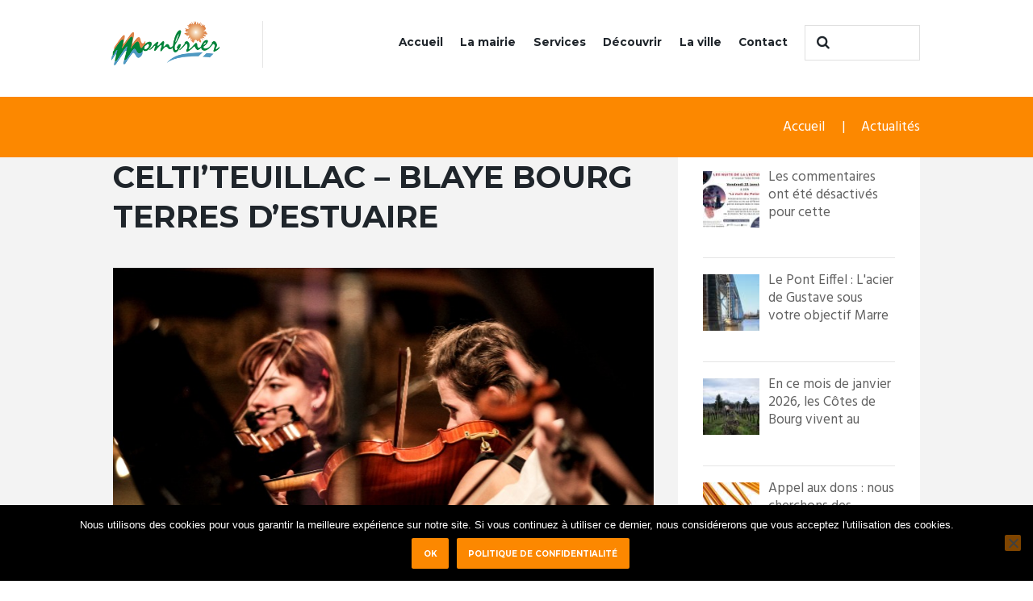

--- FILE ---
content_type: text/html; charset=UTF-8
request_url: https://www.mombrier.fr/celtiteuillac-blaye-bourg-terres-destuaire-2/
body_size: 18555
content:
<!DOCTYPE html>
<html lang="fr-FR">
<head>
	<meta charset="UTF-8" />
	<meta name="viewport" content="width=device-width, initial-scale=1, maximum-scale=1">
	<meta name="format-detection" content="telephone=no">

	<link rel="profile" href="//gmpg.org/xfn/11" />
	<link rel="pingback" href="https://www.mombrier.fr/xmlrpc.php" />

	<meta name='robots' content='index, follow, max-image-preview:large, max-snippet:-1, max-video-preview:-1' />

	<!-- This site is optimized with the Yoast SEO plugin v26.7 - https://yoast.com/wordpress/plugins/seo/ -->
	<title>Celti&#039;Teuillac – Blaye Bourg Terres d&#039;Estuaire - Ville de Mombrier</title>
	<link rel="canonical" href="https://www.mombrier.fr/celtiteuillac-blaye-bourg-terres-destuaire-2/" />
	<meta property="og:locale" content="fr_FR" />
	<meta property="og:type" content="article" />
	<meta property="og:title" content="Celti&#039;Teuillac – Blaye Bourg Terres d&#039;Estuaire - Ville de Mombrier" />
	<meta property="og:description" content="[Celti&rsquo;Teuillac : la musique celte à l&rsquo;honneur ! 🥳] 1er et 2 juillet à Teuillac Le Festival Celti&rsquo;Teuillac, vous accueille au cœur des Côtes de Bourg. Cette manifestation est familiale, [&hellip;]" />
	<meta property="og:url" content="https://www.mombrier.fr/celtiteuillac-blaye-bourg-terres-destuaire-2/" />
	<meta property="og:site_name" content="Ville de Mombrier" />
	<meta property="article:published_time" content="2022-07-01T08:00:05+00:00" />
	<meta property="og:image" content="https://cdt33.media.tourinsoft.eu/upload/jan-strecha-722886-Celti-Teuillac-800-x-600-concert.jpg?width=1200" />
	<meta name="author" content="Mairie de Mombrier" />
	<meta name="twitter:card" content="summary_large_image" />
	<meta name="twitter:label1" content="Écrit par" />
	<meta name="twitter:data1" content="Mairie de Mombrier" />
	<meta name="twitter:label2" content="Durée de lecture estimée" />
	<meta name="twitter:data2" content="1 minute" />
	<script type="application/ld+json" class="yoast-schema-graph">{"@context":"https://schema.org","@graph":[{"@type":"Article","@id":"https://www.mombrier.fr/celtiteuillac-blaye-bourg-terres-destuaire-2/#article","isPartOf":{"@id":"https://www.mombrier.fr/celtiteuillac-blaye-bourg-terres-destuaire-2/"},"author":{"name":"Mairie de Mombrier","@id":"https://www.mombrier.fr/#/schema/person/bb8410e7bf65670957b0c3dd52849cd8"},"headline":"Celti&rsquo;Teuillac – Blaye Bourg Terres d&rsquo;Estuaire","datePublished":"2022-07-01T08:00:05+00:00","mainEntityOfPage":{"@id":"https://www.mombrier.fr/celtiteuillac-blaye-bourg-terres-destuaire-2/"},"wordCount":127,"commentCount":0,"publisher":{"@id":"https://www.mombrier.fr/#organization"},"image":{"@id":"https://www.mombrier.fr/celtiteuillac-blaye-bourg-terres-destuaire-2/#primaryimage"},"thumbnailUrl":"https://www.mombrier.fr/wp-content/uploads/2022/06/jan-strecha-722886-Celti-Teuillac-800-x-600-concert.jpg","articleSection":["Actualités","Bourg Cubzaguais Tourisme"],"inLanguage":"fr-FR","potentialAction":[{"@type":"CommentAction","name":"Comment","target":["https://www.mombrier.fr/celtiteuillac-blaye-bourg-terres-destuaire-2/#respond"]}]},{"@type":"WebPage","@id":"https://www.mombrier.fr/celtiteuillac-blaye-bourg-terres-destuaire-2/","url":"https://www.mombrier.fr/celtiteuillac-blaye-bourg-terres-destuaire-2/","name":"Celti'Teuillac – Blaye Bourg Terres d'Estuaire - Ville de Mombrier","isPartOf":{"@id":"https://www.mombrier.fr/#website"},"primaryImageOfPage":{"@id":"https://www.mombrier.fr/celtiteuillac-blaye-bourg-terres-destuaire-2/#primaryimage"},"image":{"@id":"https://www.mombrier.fr/celtiteuillac-blaye-bourg-terres-destuaire-2/#primaryimage"},"thumbnailUrl":"https://www.mombrier.fr/wp-content/uploads/2022/06/jan-strecha-722886-Celti-Teuillac-800-x-600-concert.jpg","datePublished":"2022-07-01T08:00:05+00:00","breadcrumb":{"@id":"https://www.mombrier.fr/celtiteuillac-blaye-bourg-terres-destuaire-2/#breadcrumb"},"inLanguage":"fr-FR","potentialAction":[{"@type":"ReadAction","target":["https://www.mombrier.fr/celtiteuillac-blaye-bourg-terres-destuaire-2/"]}]},{"@type":"ImageObject","inLanguage":"fr-FR","@id":"https://www.mombrier.fr/celtiteuillac-blaye-bourg-terres-destuaire-2/#primaryimage","url":"https://www.mombrier.fr/wp-content/uploads/2022/06/jan-strecha-722886-Celti-Teuillac-800-x-600-concert.jpg","contentUrl":"https://www.mombrier.fr/wp-content/uploads/2022/06/jan-strecha-722886-Celti-Teuillac-800-x-600-concert.jpg","width":800,"height":600},{"@type":"BreadcrumbList","@id":"https://www.mombrier.fr/celtiteuillac-blaye-bourg-terres-destuaire-2/#breadcrumb","itemListElement":[{"@type":"ListItem","position":1,"name":"Accueil","item":"https://www.mombrier.fr/"},{"@type":"ListItem","position":2,"name":"Celti&rsquo;Teuillac – Blaye Bourg Terres d&rsquo;Estuaire"}]},{"@type":"WebSite","@id":"https://www.mombrier.fr/#website","url":"https://www.mombrier.fr/","name":"Ville de Mombrier","description":"","publisher":{"@id":"https://www.mombrier.fr/#organization"},"potentialAction":[{"@type":"SearchAction","target":{"@type":"EntryPoint","urlTemplate":"https://www.mombrier.fr/?s={search_term_string}"},"query-input":{"@type":"PropertyValueSpecification","valueRequired":true,"valueName":"search_term_string"}}],"inLanguage":"fr-FR"},{"@type":"Organization","@id":"https://www.mombrier.fr/#organization","name":"Ville de Mombrier","url":"https://www.mombrier.fr/","logo":{"@type":"ImageObject","inLanguage":"fr-FR","@id":"https://www.mombrier.fr/#/schema/logo/image/","url":"https://www.mombrier.fr/wp-content/uploads/2016/05/logo_ville_de_mombrier-1.png","contentUrl":"https://www.mombrier.fr/wp-content/uploads/2016/05/logo_ville_de_mombrier-1.png","width":500,"height":206,"caption":"Ville de Mombrier"},"image":{"@id":"https://www.mombrier.fr/#/schema/logo/image/"}},{"@type":"Person","@id":"https://www.mombrier.fr/#/schema/person/bb8410e7bf65670957b0c3dd52849cd8","name":"Mairie de Mombrier","image":{"@type":"ImageObject","inLanguage":"fr-FR","@id":"https://www.mombrier.fr/#/schema/person/image/","url":"https://secure.gravatar.com/avatar/1a70ba8749bffb8e68a818f870985b46ce79160af175737a63601715ea3f1ecc?s=96&d=mm&r=g","contentUrl":"https://secure.gravatar.com/avatar/1a70ba8749bffb8e68a818f870985b46ce79160af175737a63601715ea3f1ecc?s=96&d=mm&r=g","caption":"Mairie de Mombrier"}}]}</script>
	<!-- / Yoast SEO plugin. -->


<link rel='dns-prefetch' href='//fonts.googleapis.com' />
<link rel="alternate" type="application/rss+xml" title="Ville de Mombrier &raquo; Flux" href="https://www.mombrier.fr/feed/" />
<link rel="alternate" type="application/rss+xml" title="Ville de Mombrier &raquo; Flux des commentaires" href="https://www.mombrier.fr/comments/feed/" />
<link rel="alternate" type="text/calendar" title="Ville de Mombrier &raquo; Flux iCal" href="https://www.mombrier.fr/evenements/?ical=1" />
<link rel="alternate" type="application/rss+xml" title="Ville de Mombrier &raquo; Celti&rsquo;Teuillac – Blaye Bourg Terres d&rsquo;Estuaire Flux des commentaires" href="https://www.mombrier.fr/celtiteuillac-blaye-bourg-terres-destuaire-2/feed/" />
<link rel="alternate" title="oEmbed (JSON)" type="application/json+oembed" href="https://www.mombrier.fr/wp-json/oembed/1.0/embed?url=https%3A%2F%2Fwww.mombrier.fr%2Fceltiteuillac-blaye-bourg-terres-destuaire-2%2F" />
<link rel="alternate" title="oEmbed (XML)" type="text/xml+oembed" href="https://www.mombrier.fr/wp-json/oembed/1.0/embed?url=https%3A%2F%2Fwww.mombrier.fr%2Fceltiteuillac-blaye-bourg-terres-destuaire-2%2F&#038;format=xml" />
<meta property="og:image" content="https://www.mombrier.fr/wp-content/uploads/2022/06/jan-strecha-722886-Celti-Teuillac-800-x-600-concert.jpg"/>
<style id='wp-img-auto-sizes-contain-inline-css' type='text/css'>
img:is([sizes=auto i],[sizes^="auto," i]){contain-intrinsic-size:3000px 1500px}
/*# sourceURL=wp-img-auto-sizes-contain-inline-css */
</style>
<style id='wp-emoji-styles-inline-css' type='text/css'>

	img.wp-smiley, img.emoji {
		display: inline !important;
		border: none !important;
		box-shadow: none !important;
		height: 1em !important;
		width: 1em !important;
		margin: 0 0.07em !important;
		vertical-align: -0.1em !important;
		background: none !important;
		padding: 0 !important;
	}
/*# sourceURL=wp-emoji-styles-inline-css */
</style>
<link rel='stylesheet' id='wp-block-library-css' href='https://www.mombrier.fr/wp-includes/css/dist/block-library/style.min.css?ver=3064127a9929c94a12caf2f9c7e67bca' type='text/css' media='all' />
<style id='global-styles-inline-css' type='text/css'>
:root{--wp--preset--aspect-ratio--square: 1;--wp--preset--aspect-ratio--4-3: 4/3;--wp--preset--aspect-ratio--3-4: 3/4;--wp--preset--aspect-ratio--3-2: 3/2;--wp--preset--aspect-ratio--2-3: 2/3;--wp--preset--aspect-ratio--16-9: 16/9;--wp--preset--aspect-ratio--9-16: 9/16;--wp--preset--color--black: #000000;--wp--preset--color--cyan-bluish-gray: #abb8c3;--wp--preset--color--white: #ffffff;--wp--preset--color--pale-pink: #f78da7;--wp--preset--color--vivid-red: #cf2e2e;--wp--preset--color--luminous-vivid-orange: #ff6900;--wp--preset--color--luminous-vivid-amber: #fcb900;--wp--preset--color--light-green-cyan: #7bdcb5;--wp--preset--color--vivid-green-cyan: #00d084;--wp--preset--color--pale-cyan-blue: #8ed1fc;--wp--preset--color--vivid-cyan-blue: #0693e3;--wp--preset--color--vivid-purple: #9b51e0;--wp--preset--gradient--vivid-cyan-blue-to-vivid-purple: linear-gradient(135deg,rgb(6,147,227) 0%,rgb(155,81,224) 100%);--wp--preset--gradient--light-green-cyan-to-vivid-green-cyan: linear-gradient(135deg,rgb(122,220,180) 0%,rgb(0,208,130) 100%);--wp--preset--gradient--luminous-vivid-amber-to-luminous-vivid-orange: linear-gradient(135deg,rgb(252,185,0) 0%,rgb(255,105,0) 100%);--wp--preset--gradient--luminous-vivid-orange-to-vivid-red: linear-gradient(135deg,rgb(255,105,0) 0%,rgb(207,46,46) 100%);--wp--preset--gradient--very-light-gray-to-cyan-bluish-gray: linear-gradient(135deg,rgb(238,238,238) 0%,rgb(169,184,195) 100%);--wp--preset--gradient--cool-to-warm-spectrum: linear-gradient(135deg,rgb(74,234,220) 0%,rgb(151,120,209) 20%,rgb(207,42,186) 40%,rgb(238,44,130) 60%,rgb(251,105,98) 80%,rgb(254,248,76) 100%);--wp--preset--gradient--blush-light-purple: linear-gradient(135deg,rgb(255,206,236) 0%,rgb(152,150,240) 100%);--wp--preset--gradient--blush-bordeaux: linear-gradient(135deg,rgb(254,205,165) 0%,rgb(254,45,45) 50%,rgb(107,0,62) 100%);--wp--preset--gradient--luminous-dusk: linear-gradient(135deg,rgb(255,203,112) 0%,rgb(199,81,192) 50%,rgb(65,88,208) 100%);--wp--preset--gradient--pale-ocean: linear-gradient(135deg,rgb(255,245,203) 0%,rgb(182,227,212) 50%,rgb(51,167,181) 100%);--wp--preset--gradient--electric-grass: linear-gradient(135deg,rgb(202,248,128) 0%,rgb(113,206,126) 100%);--wp--preset--gradient--midnight: linear-gradient(135deg,rgb(2,3,129) 0%,rgb(40,116,252) 100%);--wp--preset--font-size--small: 13px;--wp--preset--font-size--medium: 20px;--wp--preset--font-size--large: 36px;--wp--preset--font-size--x-large: 42px;--wp--preset--spacing--20: 0.44rem;--wp--preset--spacing--30: 0.67rem;--wp--preset--spacing--40: 1rem;--wp--preset--spacing--50: 1.5rem;--wp--preset--spacing--60: 2.25rem;--wp--preset--spacing--70: 3.38rem;--wp--preset--spacing--80: 5.06rem;--wp--preset--shadow--natural: 6px 6px 9px rgba(0, 0, 0, 0.2);--wp--preset--shadow--deep: 12px 12px 50px rgba(0, 0, 0, 0.4);--wp--preset--shadow--sharp: 6px 6px 0px rgba(0, 0, 0, 0.2);--wp--preset--shadow--outlined: 6px 6px 0px -3px rgb(255, 255, 255), 6px 6px rgb(0, 0, 0);--wp--preset--shadow--crisp: 6px 6px 0px rgb(0, 0, 0);}:where(.is-layout-flex){gap: 0.5em;}:where(.is-layout-grid){gap: 0.5em;}body .is-layout-flex{display: flex;}.is-layout-flex{flex-wrap: wrap;align-items: center;}.is-layout-flex > :is(*, div){margin: 0;}body .is-layout-grid{display: grid;}.is-layout-grid > :is(*, div){margin: 0;}:where(.wp-block-columns.is-layout-flex){gap: 2em;}:where(.wp-block-columns.is-layout-grid){gap: 2em;}:where(.wp-block-post-template.is-layout-flex){gap: 1.25em;}:where(.wp-block-post-template.is-layout-grid){gap: 1.25em;}.has-black-color{color: var(--wp--preset--color--black) !important;}.has-cyan-bluish-gray-color{color: var(--wp--preset--color--cyan-bluish-gray) !important;}.has-white-color{color: var(--wp--preset--color--white) !important;}.has-pale-pink-color{color: var(--wp--preset--color--pale-pink) !important;}.has-vivid-red-color{color: var(--wp--preset--color--vivid-red) !important;}.has-luminous-vivid-orange-color{color: var(--wp--preset--color--luminous-vivid-orange) !important;}.has-luminous-vivid-amber-color{color: var(--wp--preset--color--luminous-vivid-amber) !important;}.has-light-green-cyan-color{color: var(--wp--preset--color--light-green-cyan) !important;}.has-vivid-green-cyan-color{color: var(--wp--preset--color--vivid-green-cyan) !important;}.has-pale-cyan-blue-color{color: var(--wp--preset--color--pale-cyan-blue) !important;}.has-vivid-cyan-blue-color{color: var(--wp--preset--color--vivid-cyan-blue) !important;}.has-vivid-purple-color{color: var(--wp--preset--color--vivid-purple) !important;}.has-black-background-color{background-color: var(--wp--preset--color--black) !important;}.has-cyan-bluish-gray-background-color{background-color: var(--wp--preset--color--cyan-bluish-gray) !important;}.has-white-background-color{background-color: var(--wp--preset--color--white) !important;}.has-pale-pink-background-color{background-color: var(--wp--preset--color--pale-pink) !important;}.has-vivid-red-background-color{background-color: var(--wp--preset--color--vivid-red) !important;}.has-luminous-vivid-orange-background-color{background-color: var(--wp--preset--color--luminous-vivid-orange) !important;}.has-luminous-vivid-amber-background-color{background-color: var(--wp--preset--color--luminous-vivid-amber) !important;}.has-light-green-cyan-background-color{background-color: var(--wp--preset--color--light-green-cyan) !important;}.has-vivid-green-cyan-background-color{background-color: var(--wp--preset--color--vivid-green-cyan) !important;}.has-pale-cyan-blue-background-color{background-color: var(--wp--preset--color--pale-cyan-blue) !important;}.has-vivid-cyan-blue-background-color{background-color: var(--wp--preset--color--vivid-cyan-blue) !important;}.has-vivid-purple-background-color{background-color: var(--wp--preset--color--vivid-purple) !important;}.has-black-border-color{border-color: var(--wp--preset--color--black) !important;}.has-cyan-bluish-gray-border-color{border-color: var(--wp--preset--color--cyan-bluish-gray) !important;}.has-white-border-color{border-color: var(--wp--preset--color--white) !important;}.has-pale-pink-border-color{border-color: var(--wp--preset--color--pale-pink) !important;}.has-vivid-red-border-color{border-color: var(--wp--preset--color--vivid-red) !important;}.has-luminous-vivid-orange-border-color{border-color: var(--wp--preset--color--luminous-vivid-orange) !important;}.has-luminous-vivid-amber-border-color{border-color: var(--wp--preset--color--luminous-vivid-amber) !important;}.has-light-green-cyan-border-color{border-color: var(--wp--preset--color--light-green-cyan) !important;}.has-vivid-green-cyan-border-color{border-color: var(--wp--preset--color--vivid-green-cyan) !important;}.has-pale-cyan-blue-border-color{border-color: var(--wp--preset--color--pale-cyan-blue) !important;}.has-vivid-cyan-blue-border-color{border-color: var(--wp--preset--color--vivid-cyan-blue) !important;}.has-vivid-purple-border-color{border-color: var(--wp--preset--color--vivid-purple) !important;}.has-vivid-cyan-blue-to-vivid-purple-gradient-background{background: var(--wp--preset--gradient--vivid-cyan-blue-to-vivid-purple) !important;}.has-light-green-cyan-to-vivid-green-cyan-gradient-background{background: var(--wp--preset--gradient--light-green-cyan-to-vivid-green-cyan) !important;}.has-luminous-vivid-amber-to-luminous-vivid-orange-gradient-background{background: var(--wp--preset--gradient--luminous-vivid-amber-to-luminous-vivid-orange) !important;}.has-luminous-vivid-orange-to-vivid-red-gradient-background{background: var(--wp--preset--gradient--luminous-vivid-orange-to-vivid-red) !important;}.has-very-light-gray-to-cyan-bluish-gray-gradient-background{background: var(--wp--preset--gradient--very-light-gray-to-cyan-bluish-gray) !important;}.has-cool-to-warm-spectrum-gradient-background{background: var(--wp--preset--gradient--cool-to-warm-spectrum) !important;}.has-blush-light-purple-gradient-background{background: var(--wp--preset--gradient--blush-light-purple) !important;}.has-blush-bordeaux-gradient-background{background: var(--wp--preset--gradient--blush-bordeaux) !important;}.has-luminous-dusk-gradient-background{background: var(--wp--preset--gradient--luminous-dusk) !important;}.has-pale-ocean-gradient-background{background: var(--wp--preset--gradient--pale-ocean) !important;}.has-electric-grass-gradient-background{background: var(--wp--preset--gradient--electric-grass) !important;}.has-midnight-gradient-background{background: var(--wp--preset--gradient--midnight) !important;}.has-small-font-size{font-size: var(--wp--preset--font-size--small) !important;}.has-medium-font-size{font-size: var(--wp--preset--font-size--medium) !important;}.has-large-font-size{font-size: var(--wp--preset--font-size--large) !important;}.has-x-large-font-size{font-size: var(--wp--preset--font-size--x-large) !important;}
/*# sourceURL=global-styles-inline-css */
</style>

<style id='classic-theme-styles-inline-css' type='text/css'>
/*! This file is auto-generated */
.wp-block-button__link{color:#fff;background-color:#32373c;border-radius:9999px;box-shadow:none;text-decoration:none;padding:calc(.667em + 2px) calc(1.333em + 2px);font-size:1.125em}.wp-block-file__button{background:#32373c;color:#fff;text-decoration:none}
/*# sourceURL=/wp-includes/css/classic-themes.min.css */
</style>
<link rel='stylesheet' id='cookie-notice-front-css' href='https://www.mombrier.fr/wp-content/plugins/cookie-notice/css/front.min.css?ver=2.5.11' type='text/css' media='all' />
<link rel='stylesheet' id='wp_automatic_gallery_style-css' href='https://www.mombrier.fr/wp-content/plugins/wp-automatic/css/wp-automatic.css?ver=1.0.0' type='text/css' media='all' />
<link rel='stylesheet' id='mc4wp-form-basic-css' href='https://www.mombrier.fr/wp-content/plugins/mailchimp-for-wp/assets/css/form-basic.css?ver=4.10.9' type='text/css' media='all' />
<link rel='stylesheet' id='citygov-font-google-fonts-style-css' href='//fonts.googleapis.com/css?family=Montserrat:300,300italic,400,400italic,700,700italic|Hind:400,500|Damion&#038;subset=latin,latin-ext' type='text/css' media='all' />
<link rel='stylesheet' id='fontello-style-css' href='https://www.mombrier.fr/wp-content/themes/citygov/css/fontello/css/fontello.css' type='text/css' media='all' />
<link rel='stylesheet' id='citygov-main-style-css' href='https://www.mombrier.fr/wp-content/themes/citygov/style.css' type='text/css' media='all' />
<link rel='stylesheet' id='citygov-animation-style-css' href='https://www.mombrier.fr/wp-content/themes/citygov/fw/css/core.animation.css' type='text/css' media='all' />
<link rel='stylesheet' id='citygov-shortcodes-style-css' href='https://www.mombrier.fr/wp-content/plugins/trx_utils/shortcodes/theme.shortcodes.css' type='text/css' media='all' />
<link rel='stylesheet' id='citygov-plugin-tribe-events-style-css' href='https://www.mombrier.fr/wp-content/themes/citygov/css/plugin.tribe-events.css' type='text/css' media='all' />
<link rel='stylesheet' id='citygov-skin-style-css' href='https://www.mombrier.fr/wp-content/themes/citygov/skins/citygov/skin.css' type='text/css' media='all' />
<link rel='stylesheet' id='citygov-custom-style-css' href='https://www.mombrier.fr/wp-content/themes/citygov/fw/css/custom-style.css' type='text/css' media='all' />
<style id='citygov-custom-style-inline-css' type='text/css'>
  .sidebar_outer_logo .logo_main,.top_panel_wrap .logo_main,.top_panel_wrap .logo_fixed{height:55px} .contacts_wrap .logo img{height:30px}.top_panel_wrap .logo{margin:1.5em 0 1em -2px; position:relative}.page_content_wrap{padding:0 0 7.05em}.sc_call_to_action_accented{padding-top:1.5em 0; padding-left:1.5em}.sidebar_inner aside{padding:1em 1.8em 2.35em}.scheme_blue .logo .logo_text{padding-top:8%}.scheme_blue .post_author,.scheme_blue .post_author .post_author_title,.scheme_blue .post_author .post_author_title a,.scheme_blue .post_author_name a{display:none}.comments_wrap{display:none}.top_panel_title top_panel_style_3 title_present breadcrumbs_present scheme_original{display:none}.post_info{display:none}
/*# sourceURL=citygov-custom-style-inline-css */
</style>
<link rel='stylesheet' id='citygov-responsive-style-css' href='https://www.mombrier.fr/wp-content/themes/citygov/css/responsive.css' type='text/css' media='all' />
<link rel='stylesheet' id='citygov-skin-responsive-style-css' href='https://www.mombrier.fr/wp-content/themes/citygov/skins/citygov/skin.responsive.css' type='text/css' media='all' />
<link rel='stylesheet' id='mediaelement-css' href='https://www.mombrier.fr/wp-includes/js/mediaelement/mediaelementplayer-legacy.min.css?ver=4.2.17' type='text/css' media='all' />
<link rel='stylesheet' id='wp-mediaelement-css' href='https://www.mombrier.fr/wp-includes/js/mediaelement/wp-mediaelement.min.css?ver=3064127a9929c94a12caf2f9c7e67bca' type='text/css' media='all' />
<script type="text/javascript" id="cookie-notice-front-js-before">
/* <![CDATA[ */
var cnArgs = {"ajaxUrl":"https:\/\/www.mombrier.fr\/wp-admin\/admin-ajax.php","nonce":"bea517a539","hideEffect":"fade","position":"bottom","onScroll":false,"onScrollOffset":100,"onClick":false,"cookieName":"cookie_notice_accepted","cookieTime":2592000,"cookieTimeRejected":2592000,"globalCookie":false,"redirection":false,"cache":false,"revokeCookies":false,"revokeCookiesOpt":"automatic"};

//# sourceURL=cookie-notice-front-js-before
/* ]]> */
</script>
<script type="text/javascript" src="https://www.mombrier.fr/wp-content/plugins/cookie-notice/js/front.min.js?ver=2.5.11" id="cookie-notice-front-js"></script>
<script type="text/javascript" src="https://www.mombrier.fr/wp-includes/js/jquery/jquery.min.js?ver=3.7.1" id="jquery-core-js"></script>
<script type="text/javascript" src="https://www.mombrier.fr/wp-includes/js/jquery/jquery-migrate.min.js?ver=3.4.1" id="jquery-migrate-js"></script>
<script type="text/javascript" src="https://www.mombrier.fr/wp-content/plugins/revslider/public/assets/js/rbtools.min.js?ver=6.5.8" async id="tp-tools-js"></script>
<script type="text/javascript" src="https://www.mombrier.fr/wp-content/plugins/revslider/public/assets/js/rs6.min.js?ver=6.5.8" async id="revmin-js"></script>
<script type="text/javascript" src="https://www.mombrier.fr/wp-content/plugins/wp-automatic/js/main-front.js?ver=1.0.1" id="wp_automatic_gallery-js"></script>
<script type="text/javascript" src="https://www.mombrier.fr/wp-content/themes/citygov/fw/js/photostack/modernizr.min.js" id="modernizr-js"></script>
<link rel="https://api.w.org/" href="https://www.mombrier.fr/wp-json/" /><link rel="alternate" title="JSON" type="application/json" href="https://www.mombrier.fr/wp-json/wp/v2/posts/9551" /><script type="text/javascript">
	jQuery(document).ready(function(){
		jQuery('img[usemap]').rwdImageMaps();
	});
</script>
<style type="text/css">
	img[usemap] { max-width: 100%; height: auto; }
</style>
<meta name="tec-api-version" content="v1"><meta name="tec-api-origin" content="https://www.mombrier.fr"><link rel="alternate" href="https://www.mombrier.fr/wp-json/tribe/events/v1/" /><meta name="generator" content="Powered by WPBakery Page Builder - drag and drop page builder for WordPress."/>
<meta name="generator" content="Powered by Slider Revolution 6.5.8 - responsive, Mobile-Friendly Slider Plugin for WordPress with comfortable drag and drop interface." />
<script type="text/javascript">function setREVStartSize(e){
			//window.requestAnimationFrame(function() {				 
				window.RSIW = window.RSIW===undefined ? window.innerWidth : window.RSIW;	
				window.RSIH = window.RSIH===undefined ? window.innerHeight : window.RSIH;	
				try {								
					var pw = document.getElementById(e.c).parentNode.offsetWidth,
						newh;
					pw = pw===0 || isNaN(pw) ? window.RSIW : pw;
					e.tabw = e.tabw===undefined ? 0 : parseInt(e.tabw);
					e.thumbw = e.thumbw===undefined ? 0 : parseInt(e.thumbw);
					e.tabh = e.tabh===undefined ? 0 : parseInt(e.tabh);
					e.thumbh = e.thumbh===undefined ? 0 : parseInt(e.thumbh);
					e.tabhide = e.tabhide===undefined ? 0 : parseInt(e.tabhide);
					e.thumbhide = e.thumbhide===undefined ? 0 : parseInt(e.thumbhide);
					e.mh = e.mh===undefined || e.mh=="" || e.mh==="auto" ? 0 : parseInt(e.mh,0);		
					if(e.layout==="fullscreen" || e.l==="fullscreen") 						
						newh = Math.max(e.mh,window.RSIH);					
					else{					
						e.gw = Array.isArray(e.gw) ? e.gw : [e.gw];
						for (var i in e.rl) if (e.gw[i]===undefined || e.gw[i]===0) e.gw[i] = e.gw[i-1];					
						e.gh = e.el===undefined || e.el==="" || (Array.isArray(e.el) && e.el.length==0)? e.gh : e.el;
						e.gh = Array.isArray(e.gh) ? e.gh : [e.gh];
						for (var i in e.rl) if (e.gh[i]===undefined || e.gh[i]===0) e.gh[i] = e.gh[i-1];
											
						var nl = new Array(e.rl.length),
							ix = 0,						
							sl;					
						e.tabw = e.tabhide>=pw ? 0 : e.tabw;
						e.thumbw = e.thumbhide>=pw ? 0 : e.thumbw;
						e.tabh = e.tabhide>=pw ? 0 : e.tabh;
						e.thumbh = e.thumbhide>=pw ? 0 : e.thumbh;					
						for (var i in e.rl) nl[i] = e.rl[i]<window.RSIW ? 0 : e.rl[i];
						sl = nl[0];									
						for (var i in nl) if (sl>nl[i] && nl[i]>0) { sl = nl[i]; ix=i;}															
						var m = pw>(e.gw[ix]+e.tabw+e.thumbw) ? 1 : (pw-(e.tabw+e.thumbw)) / (e.gw[ix]);					
						newh =  (e.gh[ix] * m) + (e.tabh + e.thumbh);
					}
					var el = document.getElementById(e.c);
					if (el!==null && el) el.style.height = newh+"px";					
					el = document.getElementById(e.c+"_wrapper");
					if (el!==null && el) {
						el.style.height = newh+"px";
						el.style.display = "block";
					}
				} catch(e){
					console.log("Failure at Presize of Slider:" + e)
				}					   
			//});
		  };</script>
<noscript><style> .wpb_animate_when_almost_visible { opacity: 1; }</style></noscript><link rel='stylesheet' id='citygov-messages-style-css' href='https://www.mombrier.fr/wp-content/themes/citygov/fw/js/core.messages/core.messages.css' type='text/css' media='all' />
<link rel='stylesheet' id='magnific-style-css' href='https://www.mombrier.fr/wp-content/themes/citygov/fw/js/magnific/magnific-popup.css' type='text/css' media='all' />
<link rel='stylesheet' id='rs-plugin-settings-css' href='https://www.mombrier.fr/wp-content/plugins/revslider/public/assets/css/rs6.css?ver=6.5.8' type='text/css' media='all' />
<style id='rs-plugin-settings-inline-css' type='text/css'>
#rs-demo-id {}
/*# sourceURL=rs-plugin-settings-inline-css */
</style>
</head>

<body data-rsssl=1 class="wp-singular post-template-default single single-post postid-9551 single-format-standard wp-theme-citygov cookies-not-set tribe-no-js citygov_body body_style_wide body_filled theme_skin_citygov article_style_stretch layout_single-standard template_single-standard scheme_blue top_panel_show top_panel_above sidebar_show sidebar_right sidebar_outer_hide wpb-js-composer js-comp-ver-6.7.0 vc_responsive">
      	<!-- Global Site Tag (gtag.js) - Google Analytics -->
<script async src="https://www.googletagmanager.com/gtag/js?id=UA-12799802-21"></script>
<script>
  window.dataLayer = window.dataLayer || [];
  function gtag(){dataLayer.push(arguments)};
  gtag('js', new Date());

  gtag('config', 'UA-12799802-21');
</script>
<a id="toc_home" class="sc_anchor" title="Accueil" data-description="&lt;i&gt;Return to Home&lt;/i&gt; - &lt;br&gt;navigate to home page of the site" data-icon="icon-home" data-url="https://www.mombrier.fr/" data-separator="yes"></a><a id="toc_top" class="sc_anchor" title="To Top" data-description="&lt;i&gt;Back to top&lt;/i&gt; - &lt;br&gt;scroll to top of the page" data-icon="icon-double-up" data-url="" data-separator="yes"></a>
	
	
	
	<div class="body_wrap">

		
		<div class="page_wrap">

					
		<div class="top_panel_fixed_wrap"></div>

		<header class="top_panel_wrap top_panel_style_3 scheme_original">
			<div class="top_panel_wrap_inner top_panel_inner_style_3 top_panel_position_above">
			
			
			<div class="top_panel_middle" >
				<div class="content_wrap">
					<div class="contact_logo">
								<div class="logo">
			<a href="https://www.mombrier.fr/"><img src="https://www.mombrier.fr/wp-content/uploads/2016/05/logo_ville_de_mombrier_33710_200px.png" class="logo_main" alt="logo_ville_de_mombrier_33710_200px" width="243" height="100"><img src="https://www.mombrier.fr/wp-content/uploads/2016/05/logo_ville_de_mombrier_33710_200px.png" class="logo_fixed" alt="logo_ville_de_mombrier_33710_200px" width="243" height="100"></a>
		</div>
							</div>
                                            <div class="top_panel_top_search"><div class="search_wrap search_style_regular search_state_fixed search_ajax">
						<div class="search_form_wrap">
							<form role="search" method="get" class="search_form" action="https://www.mombrier.fr/">
								<button type="submit" class="search_submit icon-search" title="Start search"></button>
								<input type="text" class="search_field" placeholder="" value="" name="s" />
							</form>
						</div>
						<div class="search_results widget_area scheme_original"><a class="search_results_close icon-cancel"></a><div class="search_results_content"></div></div>
				</div></div>
                    
					<div class="menu_main_wrap">
						<a href="#" class="menu_main_responsive_button icon-menu"></a>
						<nav class="menu_main_nav_area">
							<ul id="menu_main" class="menu_main_nav"><li id="menu-item-98" class="menu-item menu-item-type-post_type menu-item-object-page menu-item-home menu-item-98"><a href="https://www.mombrier.fr/">Accueil</a></li>
<li id="menu-item-100" class="menu-item menu-item-type-custom menu-item-object-custom menu-item-has-children menu-item-100"><a href="#">La mairie</a>
<ul class="sub-menu">
	<li id="menu-item-357" class="menu-item menu-item-type-post_type menu-item-object-page menu-item-357"><a href="https://www.mombrier.fr/vos-questions-au-maire/">Vos questions au maire</a></li>
	<li id="menu-item-355" class="menu-item menu-item-type-post_type menu-item-object-page menu-item-355"><a href="https://www.mombrier.fr/conseil-municipal-2016/">Le conseil municipal</a></li>
	<li id="menu-item-356" class="menu-item menu-item-type-post_type menu-item-object-page menu-item-356"><a href="https://www.mombrier.fr/les-commissions-municipales/">Les commissions municipales</a></li>
	<li id="menu-item-934" class="menu-item menu-item-type-post_type menu-item-object-page menu-item-934"><a href="https://www.mombrier.fr/budget-de-la-ville/">Budget de la ville</a></li>
	<li id="menu-item-935" class="menu-item menu-item-type-post_type menu-item-object-page menu-item-935"><a href="https://www.mombrier.fr/seances-du-conseil-municipal/">Séances du conseil municipal</a></li>
	<li id="menu-item-929" class="menu-item menu-item-type-post_type menu-item-object-services menu-item-has-children menu-item-929"><a href="https://www.mombrier.fr/services/vie-administrative/">Vie administrative</a>
	<ul class="sub-menu">
		<li id="menu-item-1281" class="menu-item menu-item-type-custom menu-item-object-custom menu-item-1281"><a href="https://www.mombrier.fr/services/vie-administrative/#etatcivil">Etat civil</a></li>
		<li id="menu-item-1619" class="menu-item menu-item-type-custom menu-item-object-custom menu-item-1619"><a href="https://www.mombrier.fr/services/vie-administrative/#reconnaissance">Déclaration de reconnaissance</a></li>
		<li id="menu-item-1620" class="menu-item menu-item-type-custom menu-item-object-custom menu-item-1620"><a href="https://www.mombrier.fr/services/vie-administrative/#choixdunom">Déclaration choix du nom</a></li>
		<li id="menu-item-1282" class="menu-item menu-item-type-custom menu-item-object-custom menu-item-1282"><a href="https://www.mombrier.fr/services/vie-administrative/#carteidentite">Carte identité</a></li>
		<li id="menu-item-1283" class="menu-item menu-item-type-custom menu-item-object-custom menu-item-1283"><a href="https://www.mombrier.fr/services/vie-administrative/#cartegrise">Carte grise</a></li>
		<li id="menu-item-1008" class="menu-item menu-item-type-custom menu-item-object-custom menu-item-1008"><a href="https://www.mombrier.fr/services/vie-administrative/#recensement">Recensement</a></li>
		<li id="menu-item-1009" class="menu-item menu-item-type-custom menu-item-object-custom menu-item-1009"><a href="https://www.mombrier.fr/services/vie-administrative/#liste">Listes électorales</a></li>
	</ul>
</li>
</ul>
</li>
<li id="menu-item-102" class="menu-item menu-item-type-custom menu-item-object-custom menu-item-has-children menu-item-102"><a href="https://www.mombrier.fr/services/">Services</a>
<ul class="sub-menu">
	<li id="menu-item-957" class="menu-item menu-item-type-post_type menu-item-object-services menu-item-has-children menu-item-957"><a href="https://www.mombrier.fr/services/education-le-sirp/">Education – LE SIRP</a>
	<ul class="sub-menu">
		<li id="menu-item-982" class="menu-item menu-item-type-custom menu-item-object-custom menu-item-982"><a href="https://www.mombrier.fr/services/education-le-sirp/#contact">Contact &#8211; Coordonnées</a></li>
		<li id="menu-item-984" class="menu-item menu-item-type-custom menu-item-object-custom menu-item-984"><a href="https://www.mombrier.fr/services/education-le-sirp/#presentation">Présentation</a></li>
		<li id="menu-item-985" class="menu-item menu-item-type-custom menu-item-object-custom menu-item-985"><a href="https://www.mombrier.fr/services/education-le-sirp/#equipe">L&rsquo;équipe</a></li>
		<li id="menu-item-986" class="menu-item menu-item-type-custom menu-item-object-custom menu-item-986"><a href="https://www.mombrier.fr/services/education-le-sirp/#garderie">Garderie</a></li>
		<li id="menu-item-987" class="menu-item menu-item-type-custom menu-item-object-custom menu-item-987"><a href="https://www.mombrier.fr/services/education-le-sirp/#ecoles">Les écoles</a></li>
		<li id="menu-item-988" class="menu-item menu-item-type-custom menu-item-object-custom menu-item-988"><a href="https://www.mombrier.fr/services/education-le-sirp/#inscription">Inscription</a></li>
		<li id="menu-item-989" class="menu-item menu-item-type-custom menu-item-object-custom menu-item-989"><a href="https://www.mombrier.fr/services/education-le-sirp/#transport">Transport scolaire</a></li>
		<li id="menu-item-990" class="menu-item menu-item-type-custom menu-item-object-custom menu-item-990"><a href="https://www.mombrier.fr/services/education-le-sirp/#restaurant-scolaire">Restauration scolaire</a></li>
		<li id="menu-item-1007" class="menu-item menu-item-type-custom menu-item-object-custom menu-item-1007"><a href="https://www.mombrier.fr/services/education-le-sirp/#college-lycee">Collège et Lycées</a></li>
	</ul>
</li>
	<li id="menu-item-1028" class="menu-item menu-item-type-taxonomy menu-item-object-services_group menu-item-has-children menu-item-1028"><a href="https://www.mombrier.fr/services_group/petite-enfance/">Petite enfance</a>
	<ul class="sub-menu">
		<li id="menu-item-1029" class="menu-item menu-item-type-custom menu-item-object-custom menu-item-1029"><a href="https://www.mombrier.fr/services/petite-enfance/#creche">Crèche</a></li>
		<li id="menu-item-1030" class="menu-item menu-item-type-custom menu-item-object-custom menu-item-1030"><a href="https://www.mombrier.fr/services/petite-enfance/#nounou">Assistantes maternelles</a></li>
	</ul>
</li>
	<li id="menu-item-1284" class="menu-item menu-item-type-custom menu-item-object-custom menu-item-1284"><a href="https://www.mombrier.fr/espace-talet/">Espace Talet</a></li>
	<li id="menu-item-1036" class="menu-item menu-item-type-post_type menu-item-object-services menu-item-1036"><a href="https://www.mombrier.fr/services/bibliotheque/">Bibliothèque</a></li>
	<li id="menu-item-508" class="menu-item menu-item-type-post_type menu-item-object-services menu-item-has-children menu-item-508"><a href="https://www.mombrier.fr/services/ordures-menageres/">Ordures ménagères</a>
	<ul class="sub-menu">
		<li id="menu-item-1010" class="menu-item menu-item-type-post_type menu-item-object-services menu-item-1010"><a href="https://www.mombrier.fr/services/ordures-menageres/">Présentation</a></li>
		<li id="menu-item-1011" class="menu-item menu-item-type-custom menu-item-object-custom menu-item-1011"><a href="https://www.mombrier.fr/services/ordures-menageres/#calendrier">Calendrier de collecte</a></li>
		<li id="menu-item-1012" class="menu-item menu-item-type-custom menu-item-object-custom menu-item-1012"><a href="https://www.mombrier.fr/services/ordures-menageres/#dechetteries">Déchetteries</a></li>
		<li id="menu-item-1013" class="menu-item menu-item-type-custom menu-item-object-custom menu-item-1013"><a href="https://www.mombrier.fr/services/ordures-menageres/#compost">Equipement &#8211; compost</a></li>
		<li id="menu-item-1014" class="menu-item menu-item-type-custom menu-item-object-custom menu-item-1014"><a href="https://www.mombrier.fr/services/ordures-menageres/#tri">Savoir trier</a></li>
	</ul>
</li>
	<li id="menu-item-1042" class="menu-item menu-item-type-post_type menu-item-object-services menu-item-1042"><a href="https://www.mombrier.fr/services/salle-des-fetes/">Salle des Fêtes</a></li>
	<li id="menu-item-1356" class="menu-item menu-item-type-custom menu-item-object-custom menu-item-has-children menu-item-1356"><a href="#">Associations</a>
	<ul class="sub-menu">
		<li id="menu-item-1357" class="menu-item menu-item-type-custom menu-item-object-custom menu-item-1357"><a href="https://www.mombrier.fr/biathlon-des-vignes/">Biathlon</a></li>
		<li id="menu-item-1358" class="menu-item menu-item-type-custom menu-item-object-custom menu-item-1358"><a href="#">Club Amitié Loisirs</a></li>
		<li id="menu-item-1359" class="menu-item menu-item-type-custom menu-item-object-custom menu-item-1359"><a href="https://www.mombrier.fr/club-rencontres-animations/">Club Rencontres animations</a></li>
		<li id="menu-item-1360" class="menu-item menu-item-type-custom menu-item-object-custom menu-item-1360"><a href="https://www.mombrier.fr/chasse-acca/">Chasse ACCA</a></li>
		<li id="menu-item-1361" class="menu-item menu-item-type-custom menu-item-object-custom menu-item-1361"><a href="https://www.mombrier.fr/festimombrier/">Festi&rsquo;Mombrier</a></li>
		<li id="menu-item-1362" class="menu-item menu-item-type-custom menu-item-object-custom menu-item-1362"><a href="https://www.mombrier.fr/mombrier-randonnees/">Mombrier Randonnées</a></li>
		<li id="menu-item-1363" class="menu-item menu-item-type-custom menu-item-object-custom menu-item-1363"><a href="https://www.mombrier.fr/association-culture-et-patrimoine/">Patrimoine</a></li>
		<li id="menu-item-1364" class="menu-item menu-item-type-custom menu-item-object-custom menu-item-1364"><a target="_blank" href="http://aospb.blogspot.fr/">Les amis de l&rsquo;orgue</a></li>
	</ul>
</li>
</ul>
</li>
<li id="menu-item-916" class="menu-item menu-item-type-custom menu-item-object-custom menu-item-has-children menu-item-916"><a href="#">Découvrir</a>
<ul class="sub-menu">
	<li id="menu-item-354" class="menu-item menu-item-type-post_type menu-item-object-page menu-item-354"><a href="https://www.mombrier.fr/carte-patrimoine/">Carte découverte / Patrimoine</a></li>
	<li id="menu-item-936" class="menu-item menu-item-type-custom menu-item-object-custom menu-item-936"><a href="https://www.mombrier.fr/evenements/">AGENDA / Événements</a></li>
</ul>
</li>
<li id="menu-item-104" class="menu-item menu-item-type-custom menu-item-object-custom menu-item-has-children menu-item-104"><a href="#">La ville</a>
<ul class="sub-menu">
	<li id="menu-item-353" class="menu-item menu-item-type-post_type menu-item-object-page menu-item-353"><a href="https://www.mombrier.fr/presentation/">A propos de Mombrier</a></li>
	<li id="menu-item-1225" class="menu-item menu-item-type-post_type menu-item-object-page menu-item-1225"><a href="https://www.mombrier.fr/nouveaux-arrivants/">Nouveaux arrivants</a></li>
	<li id="menu-item-109" class="menu-item menu-item-type-taxonomy menu-item-object-category current-post-ancestor current-menu-parent current-post-parent menu-item-109"><a href="https://www.mombrier.fr/category/actualites/">Actualités</a></li>
	<li id="menu-item-6058" class="menu-item menu-item-type-post_type menu-item-object-page menu-item-6058"><a href="https://www.mombrier.fr/journaux-dinformations-municipales/">Journaux d’informations municipales</a></li>
	<li id="menu-item-380" class="menu-item menu-item-type-post_type menu-item-object-page menu-item-380"><a href="https://www.mombrier.fr/photos/">Galerie photos</a></li>
</ul>
</li>
<li id="menu-item-358" class="menu-item menu-item-type-post_type menu-item-object-page menu-item-358"><a href="https://www.mombrier.fr/contact/">Contact</a></li>
</ul>						</nav>
					</div>

				</div>
			</div>

			</div>
		</header>

						<div class="top_panel_title top_panel_style_3  breadcrumbs_present scheme_original">
					<div class="top_panel_title_inner top_panel_inner_style_3  breadcrumbs_present_inner">
						<div class="content_wrap">
							<div class="breadcrumbs"><a class="breadcrumbs_item home" href="https://www.mombrier.fr/">Accueil</a><span class="breadcrumbs_delimiter"></span><a class="breadcrumbs_item cat_post" href="https://www.mombrier.fr/category/actualites/">Actualités</a><span class="breadcrumbs_delimiter"></span><span class="breadcrumbs_item current">Celti&rsquo;Teuillac – Blaye Bourg Terres...</span></div>						</div>
					</div>
				</div>
				
			<div class="page_content_wrap page_paddings_yes">

				
<div class="content_wrap">
<div class="content">
<article class="itemscope post_item post_item_single post_featured_default post_format_standard post-9551 post type-post status-publish format-standard has-post-thumbnail hentry category-actualites category-bourg-cubzaguais-tourisme" itemscope itemtype="//schema.org/Article">			<h3 itemprop="headline" class="post_title entry-title">Celti&rsquo;Teuillac – Blaye Bourg Terres d&rsquo;Estuaire</h3>
					<section class="post_featured">
							<div class="post_thumb" data-image="https://www.mombrier.fr/wp-content/uploads/2022/06/jan-strecha-722886-Celti-Teuillac-800-x-600-concert.jpg" data-title="Celti&rsquo;Teuillac – Blaye Bourg Terres d&rsquo;Estuaire">
					<a class="hover_icon hover_icon_view" href="https://www.mombrier.fr/wp-content/uploads/2022/06/jan-strecha-722886-Celti-Teuillac-800-x-600-concert.jpg" title="Celti&rsquo;Teuillac – Blaye Bourg Terres d&rsquo;Estuaire"><img class="wp-post-image" width="1170" height="659" alt="Celti&rsquo;Teuillac – Blaye Bourg Terres d&rsquo;Estuaire" src="https://www.mombrier.fr/wp-content/uploads/2022/06/jan-strecha-722886-Celti-Teuillac-800-x-600-concert.jpg" itemprop="image"></a>
				</div>
							</section>
			
<section class="post_content" itemprop="articleBody"><p>[Celti&rsquo;Teuillac : la musique celte à l&rsquo;honneur ! 🥳]<br />
1er et 2 juillet à Teuillac</p>
<p>Le Festival Celti&rsquo;Teuillac, vous accueille au cœur des Côtes de Bourg. Cette manifestation est familiale, festive, intergénérationnelle et accessible aux personnes à mobilité réduite et écoresponsable. Venez profiter de 15 heures de spectacle gratuit ! </p>
<p>Tous les styles de la musique celtique sont représentés : Traditionnel, folklorique, folk, rock, Irish punk.</p>
<p>Vous trouverez sur place tout le nécessaire pour vous désaltérer et vous restaurer : buvette, sandwichs et crêpes (pique nique interdit).<br />
Venez nombreux, parlez en autour de vous afin que l&rsquo;affluence soit toujours grandissante.</p>
<p>https://www.bbte.fr/fetes-et-manifestations/celti-teuillac/</p>
<p><a href="https://www.bbte.fr/fetes-et-manifestations/celti-teuillac/?fbclid=IwAR3j1OHPNW2UfyKXd8mX8qK5d_1Mbu7g2a8nKmHIaLJH4HG5yJM5mFTQ6Mw"><img decoding="async" title="Celti'Teuillac – Blaye Bourg Terres d'Estuaire" src="https://cdt33.media.tourinsoft.eu/upload/jan-strecha-722886-Celti-Teuillac-800-x-600-concert.jpg?width=1200" /></a> </p>
<p><a href="https://www.bbte.fr/fetes-et-manifestations/celti-teuillac/?fbclid=IwAR3j1OHPNW2UfyKXd8mX8qK5d_1Mbu7g2a8nKmHIaLJH4HG5yJM5mFTQ6Mw">Celti&rsquo;Teuillac – Blaye Bourg Terres d&rsquo;Estuaire</a></p>
<p><br />
<br /><a href="https://www.facebook.com/388794037901762/posts/5273628876084896">Source</a></p>

				</section> <!-- </section> class="post_content" itemprop="articleBody"> -->	<section class="related_wrap related_wrap_empty"></section>
	
			</article> <!-- </article> class="itemscope post_item post_item_single post_featured_default post_format_standard post-9551 post type-post status-publish format-standard has-post-thumbnail hentry category-actualites category-bourg-cubzaguais-tourisme" itemscope itemtype="//schema.org/Article"> -->
		</div> <!-- </div> class="content"> -->	<div class="sidebar widget_area scheme_original" role="complementary">
		<div class="sidebar_inner widget_area_inner">
			<aside id="citygov_widget_recent_posts-4" class="widget_number_1 widget widget_recent_posts"><article class="post_item with_thumb first"><div class="widget_area_top"><div class="post_thumb"><img class="wp-post-image" width="75" height="75" alt="Les commentaires ont été désactivés pour cette publication." src="https://www.mombrier.fr/wp-content/uploads/2026/01/618666978_1327323026090160_8981312978291551307_n-75x75.jpg"></div><div class="post_content"><h5 class="post_title"><a href="https://www.mombrier.fr/les-commentaires-ont-ete-desactives-pour-cette-publication-9/">Les commentaires ont été désactivés pour cette publication.</a></h5></div></div><div class="widget_area_bottom"><div class="post_info"><span class="post_info_item post_info_posted"><a href="https://www.mombrier.fr/les-commentaires-ont-ete-desactives-pour-cette-publication-9/" class="post_info_date">20 January 2026</a></span><span class="post_info_item post_info_counters"><a href="https://www.mombrier.fr/les-commentaires-ont-ete-desactives-pour-cette-publication-9/" class="post_counters_item post_counters_comments icon-comment-1"><span class="post_counters_number">0</span></a></span></div></div></article><article class="post_item with_thumb"><div class="widget_area_top"><div class="post_thumb"><img class="wp-post-image" width="75" height="75" alt="Le Pont Eiffel : L&rsquo;acier de Gustave sous votre objectif
Marre des paysages de ca&#8230;" src="https://www.mombrier.fr/wp-content/uploads/2026/01/603895171_1514060740399025_7176631668259286131_n-75x75.jpg"></div><div class="post_content"><h5 class="post_title"><a href="https://www.mombrier.fr/le-pont-eiffel-lacier-de-gustave-sous-votre-objectifmarre-des-paysages-de-ca/">Le Pont Eiffel : L&#039;acier de Gustave sous votre objectif
Marre des paysages de ca...</a></h5></div></div><div class="widget_area_bottom"><div class="post_info"><span class="post_info_item post_info_posted"><a href="https://www.mombrier.fr/le-pont-eiffel-lacier-de-gustave-sous-votre-objectifmarre-des-paysages-de-ca/" class="post_info_date">18 January 2026</a></span><span class="post_info_item post_info_counters"><a href="https://www.mombrier.fr/le-pont-eiffel-lacier-de-gustave-sous-votre-objectifmarre-des-paysages-de-ca/" class="post_counters_item post_counters_comments icon-comment-1"><span class="post_counters_number">0</span></a></span></div></div></article><article class="post_item with_thumb"><div class="widget_area_top"><div class="post_thumb"><img class="wp-post-image" width="75" height="75" alt="En ce mois de janvier 2026, les Côtes de Bourg vivent au rythme de la taille, un&#8230;" src="https://www.mombrier.fr/wp-content/uploads/2026/01/615166989_1529245545547211_5030348972769074576_n-75x75.jpg"></div><div class="post_content"><h5 class="post_title"><a href="https://www.mombrier.fr/en-ce-mois-de-janvier-2026-les-cotes-de-bourg-vivent-au-rythme-de-la-taille-un/">En ce mois de janvier 2026, les Côtes de Bourg vivent au rythme de la taille, un...</a></h5></div></div><div class="widget_area_bottom"><div class="post_info"><span class="post_info_item post_info_posted"><a href="https://www.mombrier.fr/en-ce-mois-de-janvier-2026-les-cotes-de-bourg-vivent-au-rythme-de-la-taille-un/" class="post_info_date">15 January 2026</a></span><span class="post_info_item post_info_counters"><a href="https://www.mombrier.fr/en-ce-mois-de-janvier-2026-les-cotes-de-bourg-vivent-au-rythme-de-la-taille-un/" class="post_counters_item post_counters_comments icon-comment-1"><span class="post_counters_number">0</span></a></span></div></div></article><article class="post_item with_thumb"><div class="widget_area_top"><div class="post_thumb"><img class="wp-post-image" width="75" height="75" alt="Appel aux dons : nous cherchons des arceaux de tente (style tente récente).
Merc&#8230;" src="https://www.mombrier.fr/wp-content/uploads/2026/01/615335407_1316964927135198_5527706666698758002_n-75x75.jpg"></div><div class="post_content"><h5 class="post_title"><a href="https://www.mombrier.fr/appel-aux-dons-nous-cherchons-des-arceaux-de-tente-style-tente-recente-merc/">Appel aux dons : nous cherchons des arceaux de tente (style tente récente).
Merc...</a></h5></div></div><div class="widget_area_bottom"><div class="post_info"><span class="post_info_item post_info_posted"><a href="https://www.mombrier.fr/appel-aux-dons-nous-cherchons-des-arceaux-de-tente-style-tente-recente-merc/" class="post_info_date">14 January 2026</a></span><span class="post_info_item post_info_counters"><a href="https://www.mombrier.fr/appel-aux-dons-nous-cherchons-des-arceaux-de-tente-style-tente-recente-merc/" class="post_counters_item post_counters_comments icon-comment-1"><span class="post_counters_number">0</span></a></span></div></div></article></aside><aside id="categories-3" class="widget_number_2 widget widget_categories"><h5 class="widget_title">En savoir +</h5>
			<ul>
					<li class="cat-item cat-item-175"><a href="https://www.mombrier.fr/category/a-lassaut/">A l&#039;Assaut !</a> (601)
</li>
	<li class="cat-item cat-item-9"><a href="https://www.mombrier.fr/category/actualites/">Actualités</a> (1 765)
</li>
	<li class="cat-item cat-item-176"><a href="https://www.mombrier.fr/category/bibliotheque/">Bibliothèque</a> (179)
</li>
	<li class="cat-item cat-item-173"><a href="https://www.mombrier.fr/category/bourg-cubzaguais-tourisme/">Bourg Cubzaguais Tourisme</a> (896)
</li>
	<li class="cat-item cat-item-156"><a href="https://www.mombrier.fr/category/cmj/">CMJ</a> (4)
</li>
	<li class="cat-item cat-item-123"><a href="https://www.mombrier.fr/category/espace-talet/">Espace TALET</a> (2)
</li>
	<li class="cat-item cat-item-174"><a href="https://www.mombrier.fr/category/festimombrier-festivites-au-village/">Festi&#039;Mombrier &#8211; festivités au village</a> (43)
</li>
			</ul>

			</aside>		</div>
	</div> <!-- /.sidebar -->
	
	</div> <!-- </div> class="content_wrap"> -->			
			</div>		<!-- </.page_content_wrap> -->
			
							<footer class="footer_wrap widget_area scheme_original">
					<div class="footer_wrap_inner widget_area_inner">
						<div class="content_wrap">
							<div class="columns_wrap"><aside id="citygov_widget_subcategories-2" class="widget_number_1 column-1_3 widget widget_subcategories"><h5 class="widget_title">Actualités</h5>			
		<div class="widget_subcategories_inner">
							<ul>
						<li class="cat-item cat-item-175"><a href="https://www.mombrier.fr/category/a-lassaut/">A l&#039;Assaut !</a>
</li>
	<li class="cat-item cat-item-9"><a href="https://www.mombrier.fr/category/actualites/">Actualités</a>
</li>
	<li class="cat-item cat-item-176"><a href="https://www.mombrier.fr/category/bibliotheque/">Bibliothèque</a>
</li>
	<li class="cat-item cat-item-173"><a href="https://www.mombrier.fr/category/bourg-cubzaguais-tourisme/">Bourg Cubzaguais Tourisme</a>
</li>
	<li class="cat-item cat-item-156"><a href="https://www.mombrier.fr/category/cmj/">CMJ</a>
</li>
	<li class="cat-item cat-item-123"><a href="https://www.mombrier.fr/category/espace-talet/">Espace TALET</a>
</li>
	<li class="cat-item cat-item-174"><a href="https://www.mombrier.fr/category/festimombrier-festivites-au-village/">Festi&#039;Mombrier &#8211; festivités au village</a>
</li>
				</ul>
						</div>
		</aside><aside id="text-7" class="widget_number_2 column-1_3 widget widget_text"><h5 class="widget_title">Liens</h5>			<div class="textwidget"><a href="https://www.grand-cubzaguais.fr/" class="bot_link" target="_blank">CDC du Grand Cubzaguais</a>
<a href="http://www.bourg-cubzaguais-tourisme.fr/" class="bot_link"  target="_blank">Bourg / Cubzaguais tourisme</a>  
<a href="http://www.cotes-de-bourg.com/" class="bot_link" target="_blank">Syndicat viticole des Côtes de Bourg</a> 
<a href="http://www.scotcubzaguaisnordgironde.fr/" class="bot_link" target="_blank">Schéma de cohérence territoriale</a> 
<a href="https://www.syndicatdumoron.fr/" class="bot_link" target="_blank">Syndicat du Moron</a> 
<br/><br/>
<hr>
<h5 class="widget_title">Tout savoir sur ma ville !</h3>
<script>(function() {
	window.mc4wp = window.mc4wp || {
		listeners: [],
		forms: {
			on: function(evt, cb) {
				window.mc4wp.listeners.push(
					{
						event   : evt,
						callback: cb
					}
				);
			}
		}
	}
})();
</script><!-- Mailchimp for WordPress v4.10.9 - https://wordpress.org/plugins/mailchimp-for-wp/ --><form id="mc4wp-form-1" class="mc4wp-form mc4wp-form-1852 mc4wp-form-basic" method="post" data-id="1852" data-name="Inscription liste de diffusion" ><div class="mc4wp-form-fields"><p>
	<label>Votre adresse email : </label>
	<input type="email" name="EMAIL" placeholder="email" required />
</p>

<p>
	<input type="submit" value="S'inscrire" />
</p></div><label style="display: none !important;">Laissez ce champ vide si vous êtes humain : <input type="text" name="_mc4wp_honeypot" value="" tabindex="-1" autocomplete="off" /></label><input type="hidden" name="_mc4wp_timestamp" value="1768925149" /><input type="hidden" name="_mc4wp_form_id" value="1852" /><input type="hidden" name="_mc4wp_form_element_id" value="mc4wp-form-1" /><div class="mc4wp-response"></div></form><!-- / Mailchimp for WordPress Plugin --></div>
		</aside><aside id="citygov_widget_socials-3" class="widget_number_3 column-1_3 widget widget_socials"><h5 class="widget_title">Secrétariat de Mairie</h5>		<div class="widget_inner">
            		<div class="logo">
			<a href="https://www.mombrier.fr/"><img src="https://www.mombrier.fr/wp-content/uploads/2016/06/logo_ville_de_mombrier_blanc.png" class="logo_main" alt="logo_ville_de_mombrier_blanc" width="61" height="25"></a>
		</div>
							<div class="logo_descr"><strong>Adresse</strong><br />
Le Bourg, 33710 Mombrier<br />
<br />
<strong>Téléphone </strong><br />
05 57 64 39 36<br />
<strong>Fax</strong><br />
05 57 64 20 20<br />
<br />
<strong>Horaires </strong><br />
Mardi, Jeudi de 8h30 à 12H00 et de 14h00 à 17h30.<br />
Vendredi de 8h30 à 12h00 et de 14h00 à 17h00.<br />
</div>
                    		</div>

		</aside></div>	<!-- /.columns_wrap -->
						</div>	<!-- /.content_wrap -->
					</div>	<!-- /.footer_wrap_inner -->
				</footer>	<!-- /.footer_wrap -->
				 
				<div class="copyright_wrap copyright_style_text  scheme_original">
					<div class="copyright_wrap_inner">
						<div class="content_wrap">
														<div class="copyright_text"><a title="agence communication bordeaux" href="http://agence-publicite-communication.com/">CHOCOLAT NOIR</a> © 2017 Tous droits réservés <a href="https://www.mombrier.fr/politique-de-confidentialite/">Politique de confidentialité</a></div>
						</div>
					</div>
				</div>
							
		</div>	<!-- /.page_wrap -->

	</div>		<!-- /.body_wrap -->
	
	

<div class="custom_html_section">
</div>

<a href="#" class="scroll_to_top icon-up" title="Scroll to top"></a>
		<script type="text/javascript">
			window.RS_MODULES = window.RS_MODULES || {};
			window.RS_MODULES.modules = window.RS_MODULES.modules || {};
			window.RS_MODULES.waiting = window.RS_MODULES.waiting || [];
			window.RS_MODULES.defered = false;
			window.RS_MODULES.moduleWaiting = window.RS_MODULES.moduleWaiting || {};
			window.RS_MODULES.type = 'compiled';
		</script>
		<script type="speculationrules">
{"prefetch":[{"source":"document","where":{"and":[{"href_matches":"/*"},{"not":{"href_matches":["/wp-*.php","/wp-admin/*","/wp-content/uploads/*","/wp-content/*","/wp-content/plugins/*","/wp-content/themes/citygov/*","/*\\?(.+)"]}},{"not":{"selector_matches":"a[rel~=\"nofollow\"]"}},{"not":{"selector_matches":".no-prefetch, .no-prefetch a"}}]},"eagerness":"conservative"}]}
</script>
		<script>
		( function ( body ) {
			'use strict';
			body.className = body.className.replace( /\btribe-no-js\b/, 'tribe-js' );
		} )( document.body );
		</script>
		<script>(function() {function maybePrefixUrlField () {
  const value = this.value.trim()
  if (value !== '' && value.indexOf('http') !== 0) {
    this.value = 'http://' + value
  }
}

const urlFields = document.querySelectorAll('.mc4wp-form input[type="url"]')
for (let j = 0; j < urlFields.length; j++) {
  urlFields[j].addEventListener('blur', maybePrefixUrlField)
}
})();</script><script> /* <![CDATA[ */var tribe_l10n_datatables = {"aria":{"sort_ascending":": activate to sort column ascending","sort_descending":": activate to sort column descending"},"length_menu":"Show _MENU_ entries","empty_table":"No data available in table","info":"Showing _START_ to _END_ of _TOTAL_ entries","info_empty":"Showing 0 to 0 of 0 entries","info_filtered":"(filtered from _MAX_ total entries)","zero_records":"No matching records found","search":"Search:","all_selected_text":"All items on this page were selected. ","select_all_link":"Select all pages","clear_selection":"Clear Selection.","pagination":{"all":"All","next":"Next","previous":"Previous"},"select":{"rows":{"0":"","_":": Selected %d rows","1":": Selected 1 row"}},"datepicker":{"dayNames":["dimanche","lundi","mardi","mercredi","jeudi","vendredi","samedi"],"dayNamesShort":["dim","lun","mar","mer","jeu","ven","sam"],"dayNamesMin":["D","L","M","M","J","V","S"],"monthNames":["janvier","f\u00e9vrier","mars","avril","mai","juin","juillet","ao\u00fbt","septembre","octobre","novembre","d\u00e9cembre"],"monthNamesShort":["janvier","f\u00e9vrier","mars","avril","mai","juin","juillet","ao\u00fbt","septembre","octobre","novembre","d\u00e9cembre"],"monthNamesMin":["Jan","F\u00e9v","Mar","Avr","Mai","Juin","Juil","Ao\u00fbt","Sep","Oct","Nov","D\u00e9c"],"nextText":"Next","prevText":"Prev","currentText":"Today","closeText":"Done","today":"Today","clear":"Clear"}};/* ]]> */ </script><script type="text/javascript" src="https://www.mombrier.fr/wp-content/plugins/the-events-calendar/common/build/js/user-agent.js?ver=da75d0bdea6dde3898df" id="tec-user-agent-js"></script>
<script type="text/javascript" src="https://www.mombrier.fr/wp-content/plugins/responsive-image-maps/jquery.rwdImageMaps.min.js?ver=1.5" id="jQuery.rwd_image_maps-js"></script>
<script type="text/javascript" id="trx_utils-js-extra">
/* <![CDATA[ */
var TRX_UTILS_STORAGE = {"ajax_url":"https://www.mombrier.fr/wp-admin/admin-ajax.php","ajax_nonce":"698976af7d","site_url":"https://www.mombrier.fr","user_logged_in":"0","email_mask":"^([a-zA-Z0-9_\\-]+\\.)*[a-zA-Z0-9_\\-]+@[a-z0-9_\\-]+(\\.[a-z0-9_\\-]+)*\\.[a-z]{2,6}$","msg_ajax_error":"Invalid server answer!","msg_error_global":"Invalid field's value!","msg_name_empty":"The name can't be empty","msg_email_empty":"Too short (or empty) email address","msg_email_not_valid":"E-mail address is invalid","msg_text_empty":"The message text can't be empty","msg_send_complete":"Send message complete!","msg_send_error":"Transmit failed!","login_via_ajax":"1","msg_login_empty":"The Login field can't be empty","msg_login_long":"The Login field is too long","msg_password_empty":"The password can't be empty and shorter then 4 characters","msg_password_long":"The password is too long","msg_login_success":"Login success! The page will be reloaded in 3 sec.","msg_login_error":"Login failed!","msg_not_agree":"Please, read and check 'Terms and Conditions'","msg_email_long":"E-mail address is too long","msg_password_not_equal":"The passwords in both fields are not equal","msg_registration_success":"Registration success! Please log in!","msg_registration_error":"Registration failed!"};
//# sourceURL=trx_utils-js-extra
/* ]]> */
</script>
<script type="text/javascript" src="https://www.mombrier.fr/wp-content/plugins/trx_utils/js/trx_utils.js" id="trx_utils-js"></script>
<script type="text/javascript" src="https://www.mombrier.fr/wp-content/themes/citygov/fw/js/superfish.js" id="superfish-js"></script>
<script type="text/javascript" src="https://www.mombrier.fr/wp-content/themes/citygov/fw/js/jquery.slidemenu.js" id="slidemenu-script-js"></script>
<script type="text/javascript" src="https://www.mombrier.fr/wp-content/themes/citygov/fw/js/core.utils.js" id="citygov-core-utils-script-js"></script>
<script type="text/javascript" id="citygov-core-init-script-js-extra">
/* <![CDATA[ */
var CITYGOV_STORAGE = {"theme_font":"Hind","theme_skin_color":"#1f252b","theme_skin_bg_color":"#f3f3f3","strings":{"ajax_error":"Invalid server answer","bookmark_add":"Add the bookmark","bookmark_added":"Current page has been successfully added to the bookmarks. You can see it in the right panel on the tab &#039;Bookmarks&#039;","bookmark_del":"Delete this bookmark","bookmark_title":"Enter bookmark title","bookmark_exists":"Current page already exists in the bookmarks list","search_error":"Error occurs in AJAX search! Please, type your query and press search icon for the traditional search way.","email_confirm":"On the e-mail address &quot;%s&quot; we sent a confirmation email. Please, open it and click on the link.","reviews_vote":"Thanks for your vote! New average rating is:","reviews_error":"Error saving your vote! Please, try again later.","error_like":"Error saving your like! Please, try again later.","error_global":"Global error text","name_empty":"The name can&#039;t be empty","name_long":"Too long name","email_empty":"Email inexistant ou trop court","email_long":"Email trop long","email_not_valid":"Email invalide","subject_empty":"The subject can&#039;t be empty","subject_long":"Too long subject","text_empty":"The message text can&#039;t be empty","text_long":"Too long message text","send_complete":"Message envoy\u00e9","send_error":"Transmit failed!","login_empty":"The Login field can&#039;t be empty","login_long":"Too long login field","login_success":"Login success! The page will be reloaded in 3 sec.","login_failed":"Login failed!","password_empty":"The password can&#039;t be empty and shorter then 4 characters","password_long":"Too long password","password_not_equal":"The passwords in both fields are not equal","registration_success":"Registration success! Please log in!","registration_failed":"Registration failed!","geocode_error":"Geocode was not successful for the following reason:","googlemap_not_avail":"Google map API not available!","editor_save_success":"Post content saved!","editor_save_error":"Error saving post data!","editor_delete_post":"You really want to delete the current post?","editor_delete_post_header":"Delete post","editor_delete_success":"Post deleted!","editor_delete_error":"Error deleting post!","editor_caption_cancel":"Cancel","editor_caption_close":"Close"},"use_ajax_views_counter":"","ajax_url":"https://www.mombrier.fr/wp-admin/admin-ajax.php","ajax_nonce":"698976af7d","site_url":"https://www.mombrier.fr","vc_edit_mode":"","theme_skin":"citygov","slider_height":"100","system_message":{"message":"","status":"","header":""},"user_logged_in":"","toc_menu":"float","toc_menu_home":"1","toc_menu_top":"1","menu_fixed":"1","menu_relayout":"960","menu_responsive":"767","menu_slider":"1","menu_cache":"","demo_time":"0","media_elements_enabled":"1","ajax_search_enabled":"1","ajax_search_min_length":"3","ajax_search_delay":"200","css_animation":"1","menu_animation_in":"fadeInUp","menu_animation_out":"fadeOutDown","popup_engine":"magnific","email_mask":"^([a-zA-Z0-9_\\-]+\\.)*[a-zA-Z0-9_\\-]+@[a-z0-9_\\-]+(\\.[a-z0-9_\\-]+)*\\.[a-z]{2,6}$","contacts_maxlength":"1000","comments_maxlength":"1000","remember_visitors_settings":"","admin_mode":"","isotope_resize_delta":"0.3","error_message_box":null,"viewmore_busy":"","video_resize_inited":"","top_panel_height":"0"};
//# sourceURL=citygov-core-init-script-js-extra
/* ]]> */
</script>
<script type="text/javascript" src="https://www.mombrier.fr/wp-content/themes/citygov/fw/js/core.init.js" id="citygov-core-init-script-js"></script>
<script type="text/javascript" src="https://www.mombrier.fr/wp-content/themes/citygov/js/theme.init.js" id="citygov-theme-init-script-js"></script>
<script type="text/javascript" id="mediaelement-core-js-before">
/* <![CDATA[ */
var mejsL10n = {"language":"fr","strings":{"mejs.download-file":"T\u00e9l\u00e9charger le fichier","mejs.install-flash":"Vous utilisez un navigateur qui n\u2019a pas le lecteur Flash activ\u00e9 ou install\u00e9. Veuillez activer votre extension Flash ou t\u00e9l\u00e9charger la derni\u00e8re version \u00e0 partir de cette adresse\u00a0: https://get.adobe.com/flashplayer/","mejs.fullscreen":"Plein \u00e9cran","mejs.play":"Lecture","mejs.pause":"Pause","mejs.time-slider":"Curseur de temps","mejs.time-help-text":"Utilisez les fl\u00e8ches droite/gauche pour avancer d\u2019une seconde, haut/bas pour avancer de dix secondes.","mejs.live-broadcast":"\u00c9mission en direct","mejs.volume-help-text":"Utilisez les fl\u00e8ches haut/bas pour augmenter ou diminuer le volume.","mejs.unmute":"R\u00e9activer le son","mejs.mute":"Muet","mejs.volume-slider":"Curseur de volume","mejs.video-player":"Lecteur vid\u00e9o","mejs.audio-player":"Lecteur audio","mejs.captions-subtitles":"L\u00e9gendes/Sous-titres","mejs.captions-chapters":"Chapitres","mejs.none":"Aucun","mejs.afrikaans":"Afrikaans","mejs.albanian":"Albanais","mejs.arabic":"Arabe","mejs.belarusian":"Bi\u00e9lorusse","mejs.bulgarian":"Bulgare","mejs.catalan":"Catalan","mejs.chinese":"Chinois","mejs.chinese-simplified":"Chinois (simplifi\u00e9)","mejs.chinese-traditional":"Chinois (traditionnel)","mejs.croatian":"Croate","mejs.czech":"Tch\u00e8que","mejs.danish":"Danois","mejs.dutch":"N\u00e9erlandais","mejs.english":"Anglais","mejs.estonian":"Estonien","mejs.filipino":"Filipino","mejs.finnish":"Finnois","mejs.french":"Fran\u00e7ais","mejs.galician":"Galicien","mejs.german":"Allemand","mejs.greek":"Grec","mejs.haitian-creole":"Cr\u00e9ole ha\u00eftien","mejs.hebrew":"H\u00e9breu","mejs.hindi":"Hindi","mejs.hungarian":"Hongrois","mejs.icelandic":"Islandais","mejs.indonesian":"Indon\u00e9sien","mejs.irish":"Irlandais","mejs.italian":"Italien","mejs.japanese":"Japonais","mejs.korean":"Cor\u00e9en","mejs.latvian":"Letton","mejs.lithuanian":"Lituanien","mejs.macedonian":"Mac\u00e9donien","mejs.malay":"Malais","mejs.maltese":"Maltais","mejs.norwegian":"Norv\u00e9gien","mejs.persian":"Perse","mejs.polish":"Polonais","mejs.portuguese":"Portugais","mejs.romanian":"Roumain","mejs.russian":"Russe","mejs.serbian":"Serbe","mejs.slovak":"Slovaque","mejs.slovenian":"Slov\u00e9nien","mejs.spanish":"Espagnol","mejs.swahili":"Swahili","mejs.swedish":"Su\u00e9dois","mejs.tagalog":"Tagalog","mejs.thai":"Thai","mejs.turkish":"Turc","mejs.ukrainian":"Ukrainien","mejs.vietnamese":"Vietnamien","mejs.welsh":"Ga\u00e9lique","mejs.yiddish":"Yiddish"}};
//# sourceURL=mediaelement-core-js-before
/* ]]> */
</script>
<script type="text/javascript" src="https://www.mombrier.fr/wp-includes/js/mediaelement/mediaelement-and-player.min.js?ver=4.2.17" id="mediaelement-core-js"></script>
<script type="text/javascript" src="https://www.mombrier.fr/wp-includes/js/mediaelement/mediaelement-migrate.min.js?ver=3064127a9929c94a12caf2f9c7e67bca" id="mediaelement-migrate-js"></script>
<script type="text/javascript" id="mediaelement-js-extra">
/* <![CDATA[ */
var _wpmejsSettings = {"pluginPath":"/wp-includes/js/mediaelement/","classPrefix":"mejs-","stretching":"responsive","audioShortcodeLibrary":"mediaelement","videoShortcodeLibrary":"mediaelement"};
//# sourceURL=mediaelement-js-extra
/* ]]> */
</script>
<script type="text/javascript" src="https://www.mombrier.fr/wp-includes/js/mediaelement/wp-mediaelement.min.js?ver=3064127a9929c94a12caf2f9c7e67bca" id="wp-mediaelement-js"></script>
<script type="text/javascript" src="https://www.mombrier.fr/wp-content/themes/citygov/fw/js/social/social-share.js" id="social-share-script-js"></script>
<script type="text/javascript" src="https://www.mombrier.fr/wp-includes/js/comment-reply.min.js?ver=3064127a9929c94a12caf2f9c7e67bca" id="comment-reply-js" async="async" data-wp-strategy="async" fetchpriority="low"></script>
<script type="text/javascript" src="https://www.mombrier.fr/wp-content/plugins/trx_utils/shortcodes/theme.shortcodes.js" id="citygov-shortcodes-script-js"></script>
<script type="text/javascript" src="https://www.mombrier.fr/wp-content/themes/citygov/fw/js/core.messages/core.messages.js" id="citygov-messages-script-js"></script>
<script type="text/javascript" src="https://www.mombrier.fr/wp-content/themes/citygov/fw/js/magnific/jquery.magnific-popup.min.js?ver=3064127a9929c94a12caf2f9c7e67bca" id="magnific-script-js"></script>
<script type="text/javascript" defer src="https://www.mombrier.fr/wp-content/plugins/mailchimp-for-wp/assets/js/forms.js?ver=4.10.9" id="mc4wp-forms-api-js"></script>
<script id="wp-emoji-settings" type="application/json">
{"baseUrl":"https://s.w.org/images/core/emoji/17.0.2/72x72/","ext":".png","svgUrl":"https://s.w.org/images/core/emoji/17.0.2/svg/","svgExt":".svg","source":{"concatemoji":"https://www.mombrier.fr/wp-includes/js/wp-emoji-release.min.js?ver=3064127a9929c94a12caf2f9c7e67bca"}}
</script>
<script type="module">
/* <![CDATA[ */
/*! This file is auto-generated */
const a=JSON.parse(document.getElementById("wp-emoji-settings").textContent),o=(window._wpemojiSettings=a,"wpEmojiSettingsSupports"),s=["flag","emoji"];function i(e){try{var t={supportTests:e,timestamp:(new Date).valueOf()};sessionStorage.setItem(o,JSON.stringify(t))}catch(e){}}function c(e,t,n){e.clearRect(0,0,e.canvas.width,e.canvas.height),e.fillText(t,0,0);t=new Uint32Array(e.getImageData(0,0,e.canvas.width,e.canvas.height).data);e.clearRect(0,0,e.canvas.width,e.canvas.height),e.fillText(n,0,0);const a=new Uint32Array(e.getImageData(0,0,e.canvas.width,e.canvas.height).data);return t.every((e,t)=>e===a[t])}function p(e,t){e.clearRect(0,0,e.canvas.width,e.canvas.height),e.fillText(t,0,0);var n=e.getImageData(16,16,1,1);for(let e=0;e<n.data.length;e++)if(0!==n.data[e])return!1;return!0}function u(e,t,n,a){switch(t){case"flag":return n(e,"\ud83c\udff3\ufe0f\u200d\u26a7\ufe0f","\ud83c\udff3\ufe0f\u200b\u26a7\ufe0f")?!1:!n(e,"\ud83c\udde8\ud83c\uddf6","\ud83c\udde8\u200b\ud83c\uddf6")&&!n(e,"\ud83c\udff4\udb40\udc67\udb40\udc62\udb40\udc65\udb40\udc6e\udb40\udc67\udb40\udc7f","\ud83c\udff4\u200b\udb40\udc67\u200b\udb40\udc62\u200b\udb40\udc65\u200b\udb40\udc6e\u200b\udb40\udc67\u200b\udb40\udc7f");case"emoji":return!a(e,"\ud83e\u1fac8")}return!1}function f(e,t,n,a){let r;const o=(r="undefined"!=typeof WorkerGlobalScope&&self instanceof WorkerGlobalScope?new OffscreenCanvas(300,150):document.createElement("canvas")).getContext("2d",{willReadFrequently:!0}),s=(o.textBaseline="top",o.font="600 32px Arial",{});return e.forEach(e=>{s[e]=t(o,e,n,a)}),s}function r(e){var t=document.createElement("script");t.src=e,t.defer=!0,document.head.appendChild(t)}a.supports={everything:!0,everythingExceptFlag:!0},new Promise(t=>{let n=function(){try{var e=JSON.parse(sessionStorage.getItem(o));if("object"==typeof e&&"number"==typeof e.timestamp&&(new Date).valueOf()<e.timestamp+604800&&"object"==typeof e.supportTests)return e.supportTests}catch(e){}return null}();if(!n){if("undefined"!=typeof Worker&&"undefined"!=typeof OffscreenCanvas&&"undefined"!=typeof URL&&URL.createObjectURL&&"undefined"!=typeof Blob)try{var e="postMessage("+f.toString()+"("+[JSON.stringify(s),u.toString(),c.toString(),p.toString()].join(",")+"));",a=new Blob([e],{type:"text/javascript"});const r=new Worker(URL.createObjectURL(a),{name:"wpTestEmojiSupports"});return void(r.onmessage=e=>{i(n=e.data),r.terminate(),t(n)})}catch(e){}i(n=f(s,u,c,p))}t(n)}).then(e=>{for(const n in e)a.supports[n]=e[n],a.supports.everything=a.supports.everything&&a.supports[n],"flag"!==n&&(a.supports.everythingExceptFlag=a.supports.everythingExceptFlag&&a.supports[n]);var t;a.supports.everythingExceptFlag=a.supports.everythingExceptFlag&&!a.supports.flag,a.supports.everything||((t=a.source||{}).concatemoji?r(t.concatemoji):t.wpemoji&&t.twemoji&&(r(t.twemoji),r(t.wpemoji)))});
//# sourceURL=https://www.mombrier.fr/wp-includes/js/wp-emoji-loader.min.js
/* ]]> */
</script>

		<!-- Cookie Notice plugin v2.5.11 by Hu-manity.co https://hu-manity.co/ -->
		<div id="cookie-notice" role="dialog" class="cookie-notice-hidden cookie-revoke-hidden cn-position-bottom" aria-label="Cookie Notice" style="background-color: rgba(0,0,0,1);"><div class="cookie-notice-container" style="color: #fff"><span id="cn-notice-text" class="cn-text-container">Nous utilisons des cookies pour vous garantir la meilleure expérience sur notre site. Si vous continuez à utiliser ce dernier, nous considérerons que vous acceptez l'utilisation des cookies.</span><span id="cn-notice-buttons" class="cn-buttons-container"><button id="cn-accept-cookie" data-cookie-set="accept" class="cn-set-cookie cn-button cn-button-custom button" aria-label="Ok">Ok</button><button data-link-url="https://www.mombrier.fr/politique-de-confidentialite/" data-link-target="_blank" id="cn-more-info" class="cn-more-info cn-button cn-button-custom button" aria-label="Politique de confidentialité">Politique de confidentialité</button></span><button type="button" id="cn-close-notice" data-cookie-set="accept" class="cn-close-icon" aria-label="Non"></button></div>
			
		</div>
		<!-- / Cookie Notice plugin -->
</body>
</html>